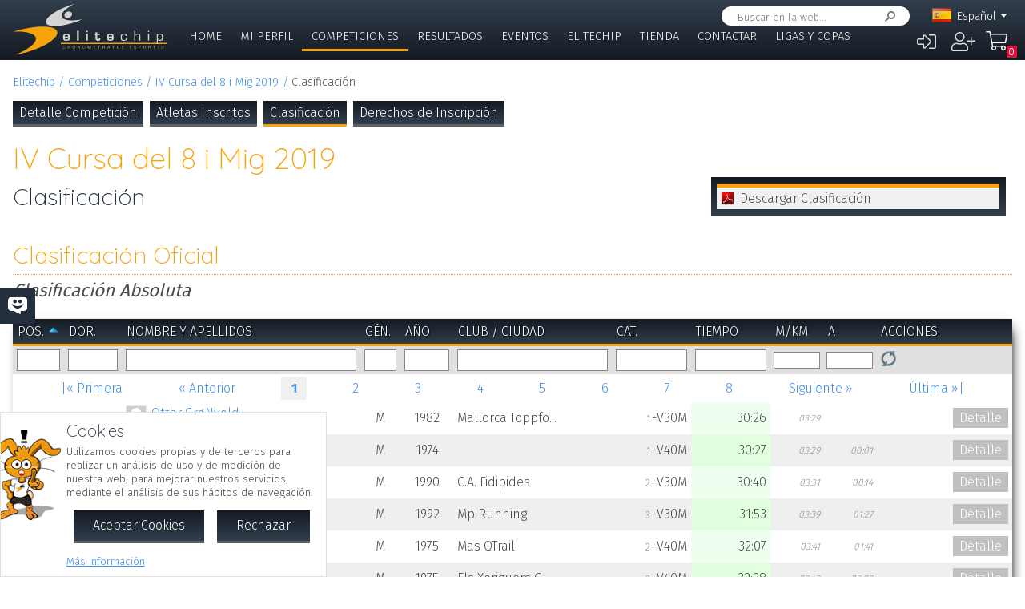

--- FILE ---
content_type: text/html; charset=UTF-8
request_url: https://www.elitechip.net/index.php?zwshow=compdet&idcomp=6767066&compsec=clas
body_size: 9429
content:
<!DOCTYPE html>
<html lang="es">
<head>
<title>Clasificación - IV Cursa del 8 i Mig 2019 - Detalle Competición - Elitechip</title>
<link href="https://fonts.googleapis.com/css?family=Fira+Sans:300,600|Quicksand:300,700" rel="stylesheet">

<base href="/" />
<meta charset="UTF-8" />
<meta name="generator" content="ZeroWorks FrameWork - www.zeroworks.com" />
<meta name="author" content="Elitechip"/>
<meta name="distribution" content="global" />
<meta name="resource-type" content="documents" />
<meta name="revisit-after" content="3" />
<meta name="keywords" content="control,chip,turismo,naturaleza,competiciones,deportivas,cros,natación,ciclismo,duatlón,triatlón,maratón,atletismo" />
<meta name="description" content="ChampionChip Illes BalearsChampionChip Illes BalearsIV Cursa del 8 i Mig 2019 - 27/01/2019" />
<meta http-equiv="cleartype" content="on">
<meta name="theme-color" content="#333F4E">
<meta property="og:title" content="IV Cursa del 8 i Mig 2019"/>
<meta property="og:type" content="sport"/>
<meta property="og:url" content="http://www.elitechip.net/index.php?zwshow=compdet&idcomp=6767066&compsec=clas"/>
<meta property="og:image" content="https://elitechip.blob.core.windows.net/zw-media-cache/98fb8c0dfb155b51a3de4e150f6c018e.jpg"/>
<meta property="og:site_name" content="Elitechip"/>
<meta property="og:description" content="ChampionChip Illes BalearsChampionChip Illes BalearsIV Cursa del 8 i Mig 2019 - 27/01/2019"/>
<meta property="og:author" content="Elitechip"/>
<meta property="og:publisher" content="Elitechip"/>
<meta property="og:locale" content="es_ES" />
<meta property="og:locale:alternate" content="en_EN" />
<meta property="og:locale:alternate" content="de_DE" />
<meta property="og:locale:alternate" content="ca_CA" />
<meta property="fb:app_id" content="860843880618369"/>
<link rel="alternate icon" href="/favicon.ico" type="image/x-icon">
<link rel="canonical" href="https://www.elitechip.net/index.php?zwshow=compdet&amp;idcomp=6767066&amp;compsec=clas" />
<link rel="alternate" hreflang="x-default" href="https://www.elitechip.net/index.php?zwshow=compdet&amp;idcomp=6767066&amp;compsec=clas" />
<link rel="alternate" hreflang="es" href="https://www.elitechip.net/index.php?zwshow=compdet&amp;idcomp=6767066&amp;compsec=clas&amp;zwlng=es" />
<link rel="alternate" hreflang="en" href="https://www.elitechip.net/index.php?zwshow=compdet&amp;idcomp=6767066&amp;compsec=clas&amp;zwlng=en" />
<link rel="alternate" hreflang="de" href="https://www.elitechip.net/index.php?zwshow=compdet&amp;idcomp=6767066&amp;compsec=clas&amp;zwlng=de" />
<link rel="alternate" hreflang="ca" href="https://www.elitechip.net/index.php?zwshow=compdet&amp;idcomp=6767066&amp;compsec=clas&amp;zwlng=ca" />
<style type="text/css">@font-face {font-family: 'EurostileRegular';src: url('../../../../skins/elitechip/font/eurostile/eurosti1-webfont.eot');src: url('../../../../skins/elitechip/font/eurostile/eurosti1-webfont.eot?#iefix') format('embedded-opentype'), url('../../../../skins/elitechip/font/eurostile/eurosti1-webfont.woff') format('woff'), url('../../../../skins/elitechip/font/eurostile/eurosti1-webfont.ttf') format('truetype'), url('../../../../skins/elitechip/font/eurostile/eurosti1-webfont.svg#EurostileRegular') format('svg');font-weight: normal;font-style: normal;}@font-face {font-family: 'Fira Sans';font-style: normal;font-weight: 400;src: local('../../../../skins/elitechip/Fira Sans Regular'), local('../../../../skins/elitechip/FiraSans-Regular'), url('../../../../skins/elitechip/font/firasans/va9E4kDNxMZdWfMOD5VvmYjLeTY.woff2') format('woff2');unicode-range: U+0100-024F, U+0259, U+1E00-1EFF, U+2020, U+20A0-20AB, U+20AD-20CF, U+2113, U+2C60-2C7F, U+A720-A7FF;}@font-face {font-family: 'Fira Sans';font-style: normal;font-weight: 400;src: local('../../../../skins/elitechip/Fira Sans Regular'), local('../../../../skins/elitechip/FiraSans-Regular'), url('../../../../skins/elitechip/font/firasans/va9E4kDNxMZdWfMOD5Vvl4jL.woff2') format('woff2');unicode-range: U+0000-00FF, U+0131, U+0152-0153, U+02BB-02BC, U+02C6, U+02DA, U+02DC, U+2000-206F, U+2074, U+20AC, U+2122, U+2191, U+2193, U+2212, U+2215, U+FEFF, U+FFFD;}@font-face {font-family: 'Fira Sans';font-style: normal;font-weight: 700;src: local('../../../../skins/elitechip/Fira Sans Bold'), local('../../../../skins/elitechip/FiraSans-Bold'), url('../../../../skins/elitechip/font/firasans/va9B4kDNxMZdWfMOD5VnLK3eSBf6TF0.woff2') format('woff2');unicode-range: U+0100-024F, U+0259, U+1E00-1EFF, U+2020, U+20A0-20AB, U+20AD-20CF, U+2113, U+2C60-2C7F, U+A720-A7FF;}@font-face {font-family: 'Fira Sans';font-style: normal;font-weight: 700;src: local('../../../../skins/elitechip/Fira Sans Bold'), local('../../../../skins/elitechip/FiraSans-Bold'), url('../../../../skins/elitechip/font/firasans/va9B4kDNxMZdWfMOD5VnLK3eRhf6.woff2') format('woff2');unicode-range: U+0000-00FF, U+0131, U+0152-0153, U+02BB-02BC, U+02C6, U+02DA, U+02DC, U+2000-206F, U+2074, U+20AC, U+2122, U+2191, U+2193, U+2212, U+2215, U+FEFF, U+FFFD;}@font-face {font-family: 'Quicksand';font-style: normal;font-weight: 400;src: local('../../../../skins/elitechip/Quicksand Regular'), local('../../../../skins/elitechip/Quicksand-Regular'), url('../../../../skins/elitechip/font/quicksand/6xKtdSZaM9iE8KbpRA_hJVQNcOM.woff2') format('woff2');unicode-range: U+0100-024F, U+0259, U+1E00-1EFF, U+2020, U+20A0-20AB, U+20AD-20CF, U+2113, U+2C60-2C7F, U+A720-A7FF;}@font-face {font-family: 'Quicksand';font-style: normal;font-weight: 400;src: local('../../../../skins/elitechip/Quicksand Regular'), local('../../../../skins/elitechip/Quicksand-Regular'), url('../../../../skins/elitechip/font/quicksand/6xKtdSZaM9iE8KbpRA_hK1QN.woff2') format('woff2');unicode-range: U+0000-00FF, U+0131, U+0152-0153, U+02BB-02BC, U+02C6, U+02DA, U+02DC, U+2000-206F, U+2074, U+20AC, U+2122, U+2191, U+2193, U+2212, U+2215, U+FEFF, U+FFFD;}@font-face {font-family: 'Quicksand';font-style: normal;font-weight: 700;src: local('../../../../skins/elitechip/Quicksand Bold'), local('../../../../skins/elitechip/Quicksand-Bold'), url('../../../../skins/elitechip/font/quicksand/6xKodSZaM9iE8KbpRA_pkHEYQcL_B48.woff2') format('woff2');unicode-range: U+0100-024F, U+0259, U+1E00-1EFF, U+2020, U+20A0-20AB, U+20AD-20CF, U+2113, U+2C60-2C7F, U+A720-A7FF;}@font-face {font-family: 'Quicksand';font-style: normal;font-weight: 700;src: local('../../../../skins/elitechip/Quicksand Bold'), local('../../../../skins/elitechip/Quicksand-Bold'), url('../../../../skins/elitechip/font/quicksand/6xKodSZaM9iE8KbpRA_pkHEYT8L_.woff2') format('woff2');unicode-range: U+0000-00FF, U+0131, U+0152-0153, U+02BB-02BC, U+02C6, U+02DA, U+02DC, U+2000-206F, U+2074, U+20AC, U+2122, U+2191, U+2193, U+2212, U+2215, U+FEFF, U+FFFD;}:root {--zw-manager-barcolor: #131A22;--ec-main-color: #F7A30A;--ec-secondary-color: #232F3E;--ec-gradient-from: #333F4E;--ec-gradient-to: #131A22;--ec-text-color-contrast: #FFF;--ec-text-color: #4B4B4B;}body {font-family: "Fira Sans", Roboto, "Segoe UI", Calibri, sans-serif;font-weight: 300;color: var(--ec-text-color);background-color: #FFF;padding: 0;padding-top: 5em;margin: 0;}.eclogo {background-image: url('../../../../skins/elitechip/images/logo.svg');width: 14em;height: 4em;position: relative;left: 0;display: inline-block;background-repeat: no-repeat;background-position: top left;background-size: contain;top: 0.3em;}.echead {background-color: var(--ec-secondary-color);background: linear-gradient(to bottom, var(--ec-gradient-from) 0%, var(--ec-gradient-to) 100%);position: fixed;z-index: 15;width: 100%;top: 0;}.echeadw {position: relative;height: 4.5rem;}.echeadw, .ecmainw, .ecmainwh, .ecfootw, .ecsubfoot, .ectopcntw, .ecmycnt, .ecadlatcnt, .ecadfootcnt {width: 100%;margin: 0 auto!important;box-sizing: border-box;}.eclangm {position: absolute;z-index: 1001;top: 0;}.ecflges {background-image: url('../../../../skins/elitechip/images/flags/es.png');}.ecflgca {background-image: url('../../../../skins/elitechip/images/flags/ca.png');}.ecflgde {background-image: url('../../../../skins/elitechip/images/flags/de.png');}.ecflgen {background-image: url('../../../../skins/elitechip/images/flags/en.png');}.ecmenu .cmsmainmenu li {float: left;font-family: 'Fira Sans';font-weight: 300;font-size: 1em;text-transform: uppercase;}.ecmenu .cmsmainmenu li:first-child a {}.ecmenu .cmsmainmenu li a {text-decoration: none;color: #FFFFFF;display: inline-block;padding: 0.5em 0.8em;border-bottom: 0.2em solid transparent;}.ecmainsep {height: 0.2em;background-color: #131A22;}.ecmain {}.ecmainw {min-height: 31em;max-width: 1500px;padding: 0;}.ecfootw {max-width: 1500px;}.ecmainwh {padding: 0 5em;min-height: 31em;}.ecfoot {background-position: top left;background-repeat: repeat-x;background-color: #232F3E;}.ecapps {margin: 4.5rem 0 0 0;}.ecapps img {height: 2.75rem;width: auto;margin-bottom: 0.5rem;}a, .ecdummya {color: #3E91EC;}h1, h2, h3, h4, h5, h6, h7 {font-family: Quicksand;font-weight: 300;color: var(--ec-main-color);}h1 {font-size: 230%;margin: 0 0 0.2em 0;}h2 {font-size: 180%;margin: 0 0 0.2em 0;color: #232F3E;}h3 {font-size: 140%;margin: 0 0 0.2em 0;color: #232F3E;}.eclangsel {position: absolute;top: 0.6em;right: 7.5em;}.eclangcnt {color: #FFFFFF;font-size: 89%;position: relative;}.eclangsel a {text-decoration: none;color: #FFFFFF;display: inline-block;}a.eclngentry {height: 16px;padding-top: 2px;display: inline-block;}.eccurlang {padding-right: 1em;background-image: url('../../../../skins/elitechip/images/lngarrow.png');background-repeat: no-repeat;background-position: right center;height: 16px;padding-top: 2px;display: inline-block;white-space: nowrap;}.eclngentry {height: 18px;padding-left: 34px;background-repeat: no-repeat;background-position: 4px center;}.eclangs .eclngentry {display: inline-block;padding: 4px 4px 4px 34px;width: 70px;border-radius: 5px;}.eclangs .eclngentry:hover {background-color: #808080;}.eclangs {display: none;min-width: 90px;background-color: #505050;padding: 30px 7px 3px 7px;position: absolute;z-index: 1000;top: -7px;left: -7px;border-radius: 8px;}.eclangsw {display: inline-block;}.eclangsw {cursor: pointer;}.cmssearchbox {position: absolute;top: 0.5em;right: 9em;height: 1.5em;transition: all 1s;border-radius: 1em;background-color: #FFF;padding: 0 1em;}.cmssearchbox form {height: 100%;}.cmssearchbox .inputtext, .cmssearchbox button {background-color: transparent;border: 0;margin: 0;border-radius: 0;height: 100%;box-sizing: border-box;}.cmssearchbox .inputtext {font-size: 0.8em;border-right: 0;padding: 0.3em;width: 14em;}.cmssearchbox button {border-left: 0;background-image: url('../../../../skins/elitechip/images/srcbt.png');background-repeat: no-repeat;background-position: right center;color: transparent;width: 24px;padding: 0;}.cmspagefooter {font-size: 0.8em;margin: 1em 0;}</style>
<link rel="stylesheet" href="https://www.elitechip.net/system/public/cache/css/d09b35e052c00ad726a124afed9ed4cc.css" type="text/css" media="all" /></head>
<body class="zwpage zwpage_compdet zwpageloading eccompcutfull">

<div class="echead">
<div class="echeadw">
<a href="/" class="eclogo"></a>
<div class="eclang">
<div class="eclangsel">
<div class="eclangcnt">
<div class="eclangsw" onclick="var a=$('#eclangcnt')[0]; a.style.display=(a.style.display=='block'?'none':'block');">
<div id="eclangcnt" class="eclangs">
<div><a class="eclngentry ecflgen" href="index.php?zwshow=compdet&idcomp=6767066&compsec=clas&zwlng=en">English</a></div>
<div><a class="eclngentry ecflgde" href="index.php?zwshow=compdet&idcomp=6767066&compsec=clas&zwlng=de">Deutsch</a></div>
<div><a class="eclngentry ecflgca" href="index.php?zwshow=compdet&idcomp=6767066&compsec=clas&zwlng=ca">Català</a></div>
</div>
<div class="eclangm">
<div class="eclngentry ecflges"><span class="eccurlang">Español</span></div></div>
</div>
</div>
</div></div>
<div class="ecsearch">
<div class="cmssearchbox">
<form name="zwsystemsearch" action="index.php" method="get">
<input type="hidden" name="zwshow" value="SYS-ZW-74IU8E09" /><input type="hidden" name="cmsplugin" value="zwsystemsearch" /><input type="hidden" name="cmscmd" value="search" />
<input placeholder="Buscar en la web..." type="text" class="inputtext" name="cmpsearch" value="" /><button>Buscar</button></form></div></div>

	<div class="cmsuseractions"><div class="trvusrmenu"><div class="trvusracts">
		<span><a id="trvchtnfo" title="Iniciar Sesión" href="index.php?zwshow=SYS-ZW-17418751&zwregcmd=reg&usrreferer=f3af89d9">&#xf2f6;</a></span>
		<span><a id="trvchtnfo" title="Crear Nuevo Usuario" href="index.php?zwshow=SYS-ZW-17418751&zwregcmd=new&usrreferer=f649a1a6">&#xf234;</a></span>
		</div></div></div>
<div class="ecmenu"><ul class="cmsmainmenu"><li class="cmsmenulvl1 cmsmenuopt"><a title="Bienvenido!" href="index.php?zwshow=home">Home</a></li><li class="cmsmenulvl1 cmsmenuopt"><a href="index.php?zwshow=me">Mi Perfil</a></li><li class="cmsmenulvl1 cmsmenuoptsel"><a href="index.php?zwshow=competitions">Competiciones</a></li><li class="cmsmenulvl1 cmsmenuopt"><a title="Competiciones" href="index.php?zwshow=results">Resultados</a></li><li class="cmsmenulvl1 cmsmenuopt"><a href="index.php?zwshow=eventos">Eventos</a></li><li class="cmsmenulvl1 cmsmenuopt"><a href="index.php?zwshow=who">Elitechip</a></li><li class="cmsmenulvl1 cmsmenuopt"><a title="Tienda" href="index.php?zwshow=tienda">Tienda</a></li><li class="cmsmenulvl1 cmsmenuopt"><a title="Contacta con Nosotros" href="index.php?zwshow=contacto">Contactar</a></li><li class="cmsmenulvl1 cmsmenuopt"><a href="index.php?zwshow=ligas">Ligas y Copas</a></li></ul></div>
<div class="ecsubmenu"></div>
</div>
<div class="ecmainsep"></div>
</div>
<zw:trvhdrbg />
<div class="ecmain">
<!--<div class="ecadlatcnt">
<div class="ecadlat">
<div class="zwbannercnt"><div class="zwbannernfo">Publicidad</div><a target="_blank" href="index.php?zwshow=SYS-ZW-RPC&cmscmd=plugincall&cmsplugin=zwbanners&cmsinstance=&cmpcmd=linkredirect&cmpid=18"><img alt="" src="https://www.elitechip.net/media.php?zwimg=4215451&zwrt=6&zwrot=0&zwver=99183" /></a></div>
</div>
</div>
-->
<div class="ecmainw">
<div class="zwbreadcrumb"><a href="index.php">Elitechip</a><a href="index.php?zwshow=competitions">Competiciones</a><a href="index.php?zwshow=compdet&idcomp=6767066">IV Cursa del 8 i Mig 2019</a><span>Clasificación</span></div>
<div class="zwcaption"><h1 id="zwcaption">IV Cursa del 8 i Mig 2019</h1><h2 id="zwsubcaption">Clasificación</h2></div>
<div id="zwmaincore" class="zwcore zwcore1"><div class="zwrow"><div class="zwcell"><div class="cmszone zn_css_0_1"><div class="cmszonecnt zn_cnt_0_1">
<div class="ecfacebooklike">
<div id="fb-root"></div>
<script>
window.fbAsyncInit = function() {FB.init({appId:'860843880618369', xfbml:true, version:'v2.5'});};
(function(d, s, id){
var js, fjs = d.getElementsByTagName(s)[0];
if (d.getElementById(id)) {return;}
js = d.createElement(s); js.id = id;
js.src = "//connect.facebook.net/en_US/sdk.js";
fjs.parentNode.insertBefore(js, fjs);
} (document, 'script', 'facebook-jssdk'));
</script>
<div class="fb-like" data-href="" data-layout="button_count" data-send="true" data-width="" data-show-faes="true" data-share="true" data-colorscheme="dark" data-font=""></div></div>
<div class="">
<div class="eccompdetmain eccompcutfull">
<div class="eccompmenu">
<ul><li><a href="index.php?zwshow=compdet&idcomp=6767066&compsec=">Detalle Competición</a></li><li><a href="index.php?zwshow=compdet&idcomp=6767066&compsec=atl">Atletas Inscritos</a></li><li><a class="eccompmenusel" href="index.php?zwshow=compdet&idcomp=6767066&compsec=clas">Clasificación</a></li><li><a href="index.php?zwshow=compdet&idcomp=6767066&compsec=prc">Derechos de Inscripción</a></li>
</ul>
</div>
</div><div class="zwcaption"><h1 id="zwcaption">IV Cursa del 8 i Mig 2019</h1><h2 id="zwsubcaption">Clasificación</h2></div>
<div class="ecdocclas">
<div class="ecdocwrp">
<div class="ecdochdr" onclick="$('#ecdocwrp').slideToggle();">Descargar Clasificación</div>
<div id="ecdocwrp" class="ecdocwcnt">
<a href="system/public/download/ec99ef94db409f524647bac9572fcc93.pdf" class="ecdocdownload">
<span class="ecdocdwnico ecdocicopdf"></span>
<div class="ecdocdwncnt">
<div><h4>Resultats Abs 2019</h4></div>
<div></div>
<div class="ecdocdwnlnk">Resultats_Abs.pdf 306 Kb.
<div class="ecdocdwntime">3 seg. (ADSL 1Mb).</div>
</div>
</div>
</a>
</div>
</div>
</div>
<div class="cntgroup"><h3>Clasificación Oficial</h3></div><div class="cntgroupsub">Clasificación Absoluta</div>
<div id="ec_compclas_6767066_grdcnt" class="zwgrid">
<div class="zwcmsldng zwgrdldng" id="ec_compclas_6767066_loading">Cargando...</div>
<table id="ec_compclas_6767066_tblobj" class="tblborder zwgrid ec_compclas_6767066" width="100%">
<tr id="ec_compclas_6767066_header" class="tblheader">
<td style="width: 3.71875%" subclass="zwgrdcenter"><a href="javascript:void(0);" onmousedown="return _grid_ec_compclas_6767066.setOrder('Posicion', event);">Pos.</a><span class="zwgrdsorter" id="ec_compclas_6767066_Posicion_sort"><a href="javascript:void(0);" onmousedown="return _grid_ec_compclas_6767066.setOrder('Posicion', event);" class="zwgrdsortasc" title="Orden ascendente"></a></span></td>
<td style="width: 5.84375%" subclass="zwgrdcenter"><a href="javascript:void(0);" onmousedown="return _grid_ec_compclas_6767066.setOrder('Col2', event);">Dor.</a><span class="zwgrdsorter" id="ec_compclas_6767066_Col2_sort"></span></td>
<td style="width: 23.90625%" subclass="zwgrdleft"><a href="javascript:void(0);" onmousedown="return _grid_ec_compclas_6767066.setOrder('NombreAtleta', event);">Nombre y Apellidos</a><span class="zwgrdsorter" id="ec_compclas_6767066_NombreAtleta_sort"></span></td>
<td style="width: 3.71875%" subclass="zwgrdcenter"><a href="javascript:void(0);" onmousedown="return _grid_ec_compclas_6767066.setOrder('Col4', event);">Gén.</a><span class="zwgrdsorter" id="ec_compclas_6767066_Col4_sort"></span></td>
<td style="width: 5.3125%" subclass="zwgrdcenter"><a href="javascript:void(0);" onmousedown="return _grid_ec_compclas_6767066.setOrder('Col5', event);">Año</a><span class="zwgrdsorter" id="ec_compclas_6767066_Col5_sort"></span></td>
<td style="width: 15.9375%" subclass="zwgrdleft"><a href="javascript:void(0);" onmousedown="return _grid_ec_compclas_6767066.setOrder('Col6', event);">Club / Ciudad</a><span class="zwgrdsorter" id="ec_compclas_6767066_Col6_sort"></span></td>
<td style="width: 7.96875%" subclass="zwgrdright"><a href="javascript:void(0);" onmousedown="return _grid_ec_compclas_6767066.setOrder('Col7', event);">Cat.</a><span class="zwgrdsorter" id="ec_compclas_6767066_Col7_sort"></span></td>
<td style="width: 7.96875%" subclass="ecclassoftime zwgrdright"><a href="javascript:void(0);" onmousedown="return _grid_ec_compclas_6767066.setOrder('Col8', event);">Tiempo</a><span class="zwgrdsorter" id="ec_compclas_6767066_Col8_sort"></span></td>
<td style="width: 5.3125%" subclass="ecclassdiftime zwgrdright"><a href="javascript:void(0);" onmousedown="return _grid_ec_compclas_6767066.setOrder('Col9', event);">m/km</a><span class="zwgrdsorter" id="ec_compclas_6767066_Col9_sort"></span></td>
<td style="width: 5.3125%" subclass="ecclassdiftime zwgrdright"><a href="javascript:void(0);" onmousedown="return _grid_ec_compclas_6767066.setOrder('Col10', event);">a</a><span class="zwgrdsorter" id="ec_compclas_6767066_Col10_sort"></span></td>
<td class="zwgrdcmds">Acciones</td>
</tr>
<tr id="ec_compclas_6767066_search" class="zwgrdsearchrow">
<td class="zwgrdcenter">
<input class="zwgrdflt" autocomplete="zwoff" name="col_1" id="colec_compclas_6767066_1" onkeydown="return zw.Grid.filterKeyDown(event, 'ec_compclas_6767066');" onkeypress="var b=false; var b=zw.forms.numberKeyPress(event); if(!b) b=zw.Grid.filterKeyPress(event, 'ec_compclas_6767066'); return b;" type="text" value="" /></td>
<td class="zwgrdcenter">
<input class="zwgrdflt" autocomplete="zwoff" name="col_2" id="colec_compclas_6767066_2" onkeydown="return zw.Grid.filterKeyDown(event, 'ec_compclas_6767066');" onkeypress="var b=false; var b=false; if(!b) b=zw.Grid.filterKeyPress(event, 'ec_compclas_6767066'); return b;" type="text" value="" /></td>
<td class="zwgrdleft">
<input class="zwgrdflt" autocomplete="zwoff" name="col_3" id="colec_compclas_6767066_3" onkeydown="return zw.Grid.filterKeyDown(event, 'ec_compclas_6767066');" onkeypress="var b=false; var b=false; if(!b) b=zw.Grid.filterKeyPress(event, 'ec_compclas_6767066'); return b;" type="text" value="" /></td>
<td class="zwgrdcenter">
<input class="zwgrdflt" autocomplete="zwoff" name="col_4" id="colec_compclas_6767066_4" onkeydown="return zw.Grid.filterKeyDown(event, 'ec_compclas_6767066');" onkeypress="var b=false; var b=false; if(!b) b=zw.Grid.filterKeyPress(event, 'ec_compclas_6767066'); return b;" type="text" value="" /></td>
<td class="zwgrdcenter">
<input class="zwgrdflt" autocomplete="zwoff" name="col_5" id="colec_compclas_6767066_5" onkeydown="return zw.Grid.filterKeyDown(event, 'ec_compclas_6767066');" onkeypress="var b=false; var b=false; if(!b) b=zw.Grid.filterKeyPress(event, 'ec_compclas_6767066'); return b;" type="text" value="" /></td>
<td class="zwgrdleft">
<input class="zwgrdflt" autocomplete="zwoff" name="col_6" id="colec_compclas_6767066_6" onkeydown="return zw.Grid.filterKeyDown(event, 'ec_compclas_6767066');" onkeypress="var b=false; var b=false; if(!b) b=zw.Grid.filterKeyPress(event, 'ec_compclas_6767066'); return b;" type="text" value="" /></td>
<td class="zwgrdright">
<input class="zwgrdflt" autocomplete="zwoff" name="col_7" id="colec_compclas_6767066_7" onkeydown="return zw.Grid.filterKeyDown(event, 'ec_compclas_6767066');" onkeypress="var b=false; var b=false; if(!b) b=zw.Grid.filterKeyPress(event, 'ec_compclas_6767066'); return b;" type="text" value="" /></td>
<td class="ecclassoftime zwgrdright">
<input class="zwgrdflt" autocomplete="zwoff" name="col_8" id="colec_compclas_6767066_8" onkeydown="return zw.Grid.filterKeyDown(event, 'ec_compclas_6767066');" onkeypress="var b=false; var b=false; if(!b) b=zw.Grid.filterKeyPress(event, 'ec_compclas_6767066'); return b;" type="text" value="" /></td>
<td class="ecclassdiftime zwgrdright">
<input class="zwgrdflt" autocomplete="zwoff" name="col_9" id="colec_compclas_6767066_9" onkeydown="return zw.Grid.filterKeyDown(event, 'ec_compclas_6767066');" onkeypress="var b=false; var b=false; if(!b) b=zw.Grid.filterKeyPress(event, 'ec_compclas_6767066'); return b;" type="text" value="" /></td>
<td class="ecclassdiftime zwgrdright">
<input class="zwgrdflt" autocomplete="zwoff" name="col_10" id="colec_compclas_6767066_10" onkeydown="return zw.Grid.filterKeyDown(event, 'ec_compclas_6767066');" onkeypress="var b=false; var b=false; if(!b) b=zw.Grid.filterKeyPress(event, 'ec_compclas_6767066'); return b;" type="text" value="" /></td>
<td nowrap="nowrap">
<a class="zwgrdbtref" href="javascript:void(0);" onclick="return _grid_ec_compclas_6767066.refresh();" title="Actualizar"></a>


<a class="zwgrdbtclear" id="ec_compclas_6767066_delfilter" style="display:none;" href="javascript:void(0);" onclick="return _grid_ec_compclas_6767066.clearFilter();" title="Borrar Filtros"></a>
</td></tr>
<tr class="zwgrdpagerrow" id="ec_compclas_6767066_pager"><td colspan="11">
<div id="ec_compclas_6767066_pgt" class="cmspager">
<div id="ec_compclas_6767066_pgt_firstcnt" class="cmspagerfirst"><a id="ec_compclas_6767066_pgt_first" title="Primera página" href="javascript:void(0);" onclick="zw.Grid.setPagerPage(this, this.page, 'ec_compclas_6767066'); return false;">|&laquo; Primera</a></div>
<div id="ec_compclas_6767066_pgt_prevcnt" class="cmspagerprev"><a id="ec_compclas_6767066_pgt_prev" title="Página anterior" href="javascript:void(0);" onclick="zw.Grid.setPagerPage(this, this.page, 'ec_compclas_6767066'); return false;">&laquo; Anterior</a></div>
<div id="ec_compclas_6767066_pgt_pagecnt_0" class="cmspagcurrent"><a id="ec_compclas_6767066_pgt_page_0" title="Página 1" href="javascript:void(0);" onclick="zw.Grid.setPagerPage(this, this.page, 'ec_compclas_6767066'); return false;">1</a></div>
<div id="ec_compclas_6767066_pgt_pagecnt_1" class="cmspagnumber"><a id="ec_compclas_6767066_pgt_page_1" title="Página 2" href="javascript:void(0);" onclick="zw.Grid.setPagerPage(this, this.page, 'ec_compclas_6767066'); return false;">2</a></div>
<div id="ec_compclas_6767066_pgt_pagecnt_2" class="cmspagnumber"><a id="ec_compclas_6767066_pgt_page_2" title="Página 3" href="javascript:void(0);" onclick="zw.Grid.setPagerPage(this, this.page, 'ec_compclas_6767066'); return false;">3</a></div>
<div id="ec_compclas_6767066_pgt_pagecnt_3" class="cmspagnumber"><a id="ec_compclas_6767066_pgt_page_3" title="Página 4" href="javascript:void(0);" onclick="zw.Grid.setPagerPage(this, this.page, 'ec_compclas_6767066'); return false;">4</a></div>
<div id="ec_compclas_6767066_pgt_pagecnt_4" class="cmspagnumber"><a id="ec_compclas_6767066_pgt_page_4" title="Página 5" href="javascript:void(0);" onclick="zw.Grid.setPagerPage(this, this.page, 'ec_compclas_6767066'); return false;">5</a></div>
<div id="ec_compclas_6767066_pgt_pagecnt_5" class="cmspagnumber"><a id="ec_compclas_6767066_pgt_page_5" title="Página 6" href="javascript:void(0);" onclick="zw.Grid.setPagerPage(this, this.page, 'ec_compclas_6767066'); return false;">6</a></div>
<div id="ec_compclas_6767066_pgt_pagecnt_6" class="cmspagnumber"><a id="ec_compclas_6767066_pgt_page_6" title="Página 7" href="javascript:void(0);" onclick="zw.Grid.setPagerPage(this, this.page, 'ec_compclas_6767066'); return false;">7</a></div>
<div id="ec_compclas_6767066_pgt_pagecnt_7" class="cmspagnumber"><a id="ec_compclas_6767066_pgt_page_7" title="Página 8" href="javascript:void(0);" onclick="zw.Grid.setPagerPage(this, this.page, 'ec_compclas_6767066'); return false;">8</a></div>
<div style="display:none;" id="ec_compclas_6767066_pgt_pagecnt_8" class="cmspagnumber"><a id="ec_compclas_6767066_pgt_page_8" title="Página 9" href="javascript:void(0);" onclick="zw.Grid.setPagerPage(this, this.page, 'ec_compclas_6767066'); return false;">9</a></div>
<div style="display:none;" id="ec_compclas_6767066_pgt_pagecnt_9" class="cmspagnumber"><a id="ec_compclas_6767066_pgt_page_9" title="Página 10" href="javascript:void(0);" onclick="zw.Grid.setPagerPage(this, this.page, 'ec_compclas_6767066'); return false;">10</a></div>
<div id="ec_compclas_6767066_pgt_nextcnt" class="cmspagernext"><a id="ec_compclas_6767066_pgt_next" title="Página siguiente" href="javascript:void(0);" onclick="zw.Grid.setPagerPage(this, this.page, 'ec_compclas_6767066'); return false;"> Siguiente &raquo;</a></div>
<div id="ec_compclas_6767066_pgt_lastcnt" class="cmspagerlast"><a id="ec_compclas_6767066_pgt_last" title="Última página" href="javascript:void(0);" onclick="zw.Grid.setPagerPage(this, this.page, 'ec_compclas_6767066'); return false;"> Última &raquo;|</a></div>
</div></td></tr>
<tr style="display:none;" class="zwgrdempy" id="ec_compclas_6767066_empty"><td colspan="11">Todavía no hay datos disponibles sobre esta competición, por favor inténtalo más tarde.</td></tr>
<tr style="display:none;" class="zwgrdnorows" id="ec_compclas_6767066_nofilter"><td colspan="11">No hay ningún registro que coincida con el filtro especificado.</td></tr><tr id="ec_compclas_6767066_row_dummy_0" class="tblodd"><td>&nbsp;</td><td>&nbsp;</td><td>&nbsp;</td><td>&nbsp;</td><td>&nbsp;</td><td>&nbsp;</td><td>&nbsp;</td><td>&nbsp;</td><td>&nbsp;</td><td>&nbsp;</td><td>&nbsp;</td></tr><tr id="ec_compclas_6767066_row_dummy_1" class="tbleven"><td>&nbsp;</td><td>&nbsp;</td><td>&nbsp;</td><td>&nbsp;</td><td>&nbsp;</td><td>&nbsp;</td><td>&nbsp;</td><td>&nbsp;</td><td>&nbsp;</td><td>&nbsp;</td><td>&nbsp;</td></tr><tr id="ec_compclas_6767066_row_dummy_2" class="tblodd"><td>&nbsp;</td><td>&nbsp;</td><td>&nbsp;</td><td>&nbsp;</td><td>&nbsp;</td><td>&nbsp;</td><td>&nbsp;</td><td>&nbsp;</td><td>&nbsp;</td><td>&nbsp;</td><td>&nbsp;</td></tr><tr id="ec_compclas_6767066_row_dummy_3" class="tbleven"><td>&nbsp;</td><td>&nbsp;</td><td>&nbsp;</td><td>&nbsp;</td><td>&nbsp;</td><td>&nbsp;</td><td>&nbsp;</td><td>&nbsp;</td><td>&nbsp;</td><td>&nbsp;</td><td>&nbsp;</td></tr><tr id="ec_compclas_6767066_row_dummy_4" class="tblodd"><td>&nbsp;</td><td>&nbsp;</td><td>&nbsp;</td><td>&nbsp;</td><td>&nbsp;</td><td>&nbsp;</td><td>&nbsp;</td><td>&nbsp;</td><td>&nbsp;</td><td>&nbsp;</td><td>&nbsp;</td></tr><tr id="ec_compclas_6767066_row_dummy_5" class="tbleven"><td>&nbsp;</td><td>&nbsp;</td><td>&nbsp;</td><td>&nbsp;</td><td>&nbsp;</td><td>&nbsp;</td><td>&nbsp;</td><td>&nbsp;</td><td>&nbsp;</td><td>&nbsp;</td><td>&nbsp;</td></tr><tr id="ec_compclas_6767066_row_dummy_6" class="tblodd"><td>&nbsp;</td><td>&nbsp;</td><td>&nbsp;</td><td>&nbsp;</td><td>&nbsp;</td><td>&nbsp;</td><td>&nbsp;</td><td>&nbsp;</td><td>&nbsp;</td><td>&nbsp;</td><td>&nbsp;</td></tr><tr id="ec_compclas_6767066_row_dummy_7" class="tbleven"><td>&nbsp;</td><td>&nbsp;</td><td>&nbsp;</td><td>&nbsp;</td><td>&nbsp;</td><td>&nbsp;</td><td>&nbsp;</td><td>&nbsp;</td><td>&nbsp;</td><td>&nbsp;</td><td>&nbsp;</td></tr><tr id="ec_compclas_6767066_row_dummy_8" class="tblodd"><td>&nbsp;</td><td>&nbsp;</td><td>&nbsp;</td><td>&nbsp;</td><td>&nbsp;</td><td>&nbsp;</td><td>&nbsp;</td><td>&nbsp;</td><td>&nbsp;</td><td>&nbsp;</td><td>&nbsp;</td></tr><tr id="ec_compclas_6767066_row_dummy_9" class="tbleven"><td>&nbsp;</td><td>&nbsp;</td><td>&nbsp;</td><td>&nbsp;</td><td>&nbsp;</td><td>&nbsp;</td><td>&nbsp;</td><td>&nbsp;</td><td>&nbsp;</td><td>&nbsp;</td><td>&nbsp;</td></tr><tr id="ec_compclas_6767066_row_dummy_10" class="tblodd"><td>&nbsp;</td><td>&nbsp;</td><td>&nbsp;</td><td>&nbsp;</td><td>&nbsp;</td><td>&nbsp;</td><td>&nbsp;</td><td>&nbsp;</td><td>&nbsp;</td><td>&nbsp;</td><td>&nbsp;</td></tr><tr id="ec_compclas_6767066_row_dummy_11" class="tbleven"><td>&nbsp;</td><td>&nbsp;</td><td>&nbsp;</td><td>&nbsp;</td><td>&nbsp;</td><td>&nbsp;</td><td>&nbsp;</td><td>&nbsp;</td><td>&nbsp;</td><td>&nbsp;</td><td>&nbsp;</td></tr><tr id="ec_compclas_6767066_row_dummy_12" class="tblodd"><td>&nbsp;</td><td>&nbsp;</td><td>&nbsp;</td><td>&nbsp;</td><td>&nbsp;</td><td>&nbsp;</td><td>&nbsp;</td><td>&nbsp;</td><td>&nbsp;</td><td>&nbsp;</td><td>&nbsp;</td></tr><tr id="ec_compclas_6767066_row_dummy_13" class="tbleven"><td>&nbsp;</td><td>&nbsp;</td><td>&nbsp;</td><td>&nbsp;</td><td>&nbsp;</td><td>&nbsp;</td><td>&nbsp;</td><td>&nbsp;</td><td>&nbsp;</td><td>&nbsp;</td><td>&nbsp;</td></tr><tr id="ec_compclas_6767066_row_dummy_14" class="tblodd"><td>&nbsp;</td><td>&nbsp;</td><td>&nbsp;</td><td>&nbsp;</td><td>&nbsp;</td><td>&nbsp;</td><td>&nbsp;</td><td>&nbsp;</td><td>&nbsp;</td><td>&nbsp;</td><td>&nbsp;</td></tr><tr id="ec_compclas_6767066_row_dummy_15" class="tbleven"><td>&nbsp;</td><td>&nbsp;</td><td>&nbsp;</td><td>&nbsp;</td><td>&nbsp;</td><td>&nbsp;</td><td>&nbsp;</td><td>&nbsp;</td><td>&nbsp;</td><td>&nbsp;</td><td>&nbsp;</td></tr><tr id="ec_compclas_6767066_row_dummy_16" class="tblodd"><td>&nbsp;</td><td>&nbsp;</td><td>&nbsp;</td><td>&nbsp;</td><td>&nbsp;</td><td>&nbsp;</td><td>&nbsp;</td><td>&nbsp;</td><td>&nbsp;</td><td>&nbsp;</td><td>&nbsp;</td></tr><tr id="ec_compclas_6767066_row_dummy_17" class="tbleven"><td>&nbsp;</td><td>&nbsp;</td><td>&nbsp;</td><td>&nbsp;</td><td>&nbsp;</td><td>&nbsp;</td><td>&nbsp;</td><td>&nbsp;</td><td>&nbsp;</td><td>&nbsp;</td><td>&nbsp;</td></tr><tr id="ec_compclas_6767066_row_dummy_18" class="tblodd"><td>&nbsp;</td><td>&nbsp;</td><td>&nbsp;</td><td>&nbsp;</td><td>&nbsp;</td><td>&nbsp;</td><td>&nbsp;</td><td>&nbsp;</td><td>&nbsp;</td><td>&nbsp;</td><td>&nbsp;</td></tr><tr id="ec_compclas_6767066_row_dummy_19" class="tbleven"><td>&nbsp;</td><td>&nbsp;</td><td>&nbsp;</td><td>&nbsp;</td><td>&nbsp;</td><td>&nbsp;</td><td>&nbsp;</td><td>&nbsp;</td><td>&nbsp;</td><td>&nbsp;</td><td>&nbsp;</td></tr><tr id="ec_compclas_6767066_row_dummy_20" class="tblodd"><td>&nbsp;</td><td>&nbsp;</td><td>&nbsp;</td><td>&nbsp;</td><td>&nbsp;</td><td>&nbsp;</td><td>&nbsp;</td><td>&nbsp;</td><td>&nbsp;</td><td>&nbsp;</td><td>&nbsp;</td></tr><tr id="ec_compclas_6767066_row_dummy_21" class="tbleven"><td>&nbsp;</td><td>&nbsp;</td><td>&nbsp;</td><td>&nbsp;</td><td>&nbsp;</td><td>&nbsp;</td><td>&nbsp;</td><td>&nbsp;</td><td>&nbsp;</td><td>&nbsp;</td><td>&nbsp;</td></tr><tr id="ec_compclas_6767066_row_dummy_22" class="tblodd"><td>&nbsp;</td><td>&nbsp;</td><td>&nbsp;</td><td>&nbsp;</td><td>&nbsp;</td><td>&nbsp;</td><td>&nbsp;</td><td>&nbsp;</td><td>&nbsp;</td><td>&nbsp;</td><td>&nbsp;</td></tr><tr id="ec_compclas_6767066_row_dummy_23" class="tbleven"><td>&nbsp;</td><td>&nbsp;</td><td>&nbsp;</td><td>&nbsp;</td><td>&nbsp;</td><td>&nbsp;</td><td>&nbsp;</td><td>&nbsp;</td><td>&nbsp;</td><td>&nbsp;</td><td>&nbsp;</td></tr><tr id="ec_compclas_6767066_row_dummy_24" class="tblodd"><td>&nbsp;</td><td>&nbsp;</td><td>&nbsp;</td><td>&nbsp;</td><td>&nbsp;</td><td>&nbsp;</td><td>&nbsp;</td><td>&nbsp;</td><td>&nbsp;</td><td>&nbsp;</td><td>&nbsp;</td></tr>
</table>
<div id="ec_compclas_6767066_errorbox" style="display: none;" class="zwgriderror"><div id="ec_compclas_6767066_errordet"></div></div>
</div>
<div class="ecwar">
<div class="ecboxxip"></div>
<div class="ecboxtit">¡¡ Advertencia Para Consultas a Elitechip !!</div>
<div class="ecboxdet">Elitechip no revisa constantemente las conversaciones de Facebook. Si tienes alguna duda o consulta respecto de la competición u otro tema, por favor utiliza el <a href="index.php?zwshow=contacto">Formulario de Contacto</a> así te podremos atender en el menor tiempo posible.</div>
</div>
<div class="ecfbcnt">
<div class="fb-comments" data-href="https://www.elitechip.net/index.php?zwshow=compdet&idcomp=6767066" data-num-posts="10" data-width="665" data-colorscheme="light"></div></div></div></div></div></div></div><div class="zwclear"></div></div>
<div class="cmspagefooter"><a href="javascript:void(0);" onclick="zw.pageTop();" class="cmspageoption cmspagegoup">Volver arriba</a> | <a target="_blank" class="cmspageoption cmspageprint" href="index.php?zwshow=compdet&idcomp=6767066&compsec=clas&zwprint=1" title="Imprimir Página">Imprimir</a> | <a onclick="zw.LightBox.showLoad('index.php?zwshow=SYS-ZW-O30EJ2NF&cmspagename=IV+Cursa+del+8+i+Mig+2019&cmsurl=aHR0cHM6Ly93d3cuZWxpdGVjaGlwLm5ldC9pbmRleC5waHA/endzaG93PWNvbXBkZXQmaWRjb21wPTY3NjcwNjYmY29tcHNlYz1jbGFz', 520, 495);" class="cmspageoption cmspagesend" href="javascript:void(0);">Compartir por e-mail</a></div>
</div>
</div>
<div class="ecmainsep"></div>
<div class="ecadfootwrp">
<div class="ecadfootcnt">
<div class="ecadfoot">
<div class="zwbannercnt"><div class="zwbannernfo">Publicidad</div><a target="_blank" href="index.php?zwshow=SYS-ZW-RPC&cmscmd=plugincall&cmsplugin=zwbanners&cmsinstance=&cmpcmd=linkredirect&cmpid=17"><img alt="" src="https://elitechip.blob.core.windows.net/zw-media-cache/de5b489058b4aa829172453703eafd12.jpg" /></a></div>
</div>
</div>
</div>
<div class="ecfoot">
<div class="ecfootw">
<div class="ecftlogos">
<a class="ecftfb" href="http://www.facebook.com/pages/EliteChip/210543498970169" target="_blank">Síguenos en...</a>
<a class="ecfttw" href="https://twitter.com/elitechip" target="_blank">Síguenos en...</a>
<a class="ecftig" href="https://www.instagram.com/elitechip/" target="_blank">Síguenos en...</a>
<div class="ecfttolo">Siempre estarás con<br/>nosotros Tolo!</div>
</div>
<div class="ecftlogo">
<div class="ecapps">
<div><a href="https://play.google.com/store/apps/details?id=net.elitechip.droid&amp;pcampaignid=pcampaignidMKT-Other-global-all-co-prtnr-py-PartBadge-Mar2515-1"><img alt="Disponible en Google Play" src="skins/elitechip/images/googleplay.png" /></a></div>
<div><a href="https://apps.apple.com/es/app/elitechip/id1485441088"><img alt="Cons&iacute;guelo en App Store" src="skins/elitechip/images/appstore.svg" /></a></div>
</div>
</div>

<div class="cmsfootmenu">
<div class="cmsfootmngrp">
<h3 class="cmsfootmncap"><a title="Bienvenido!" href="index.php?zwshow=home">Home</a></h3>
<ul>
<li class="zwmnofc_news"><a href="index.php?zwshow=news">Noticias</a></li>
<li class="zwmnofc_usochip"><a href="index.php?zwshow=usochip">Uso del Chip</a></li>
<li class="zwmnofc_faq"><a href="index.php?zwshow=faq">Preguntas Frecuentes</a></li>
</ul>
</div>
<div class="cmsfootmngrp">
<h3 class="cmsfootmncap"><a title="" href="index.php?zwshow=me">Mi Perfil</a></h3>
<ul>
<li class="zwmnofc_me"><a href="index.php?zwshow=me">Mis Datos</a></li>
<li class="zwmnofc_edit"><a href="index.php?zwshow=edit">Editar Perfil</a></li>
</ul>
</div>
<div class="cmsfootmngrp">
<h3 class="cmsfootmncap"><a title="" href="index.php?zwshow=who">Elitechip</a></h3>
<ul>
<li class="zwmnofc_who"><a href="index.php?zwshow=who">Quiénes Somos</a></li>
<li class="zwmnofc_what"><a href="index.php?zwshow=what">Qué hacemos</a></li>
<li class="zwmnofc_tec"><a href="index.php?zwshow=tec">Tecnología</a></li>
<li class="zwmnofc_app"><a href="index.php?zwshow=app">Nuestra App</a></li>
</ul>
</div>
<div class="cmsfootmngrp">
<h3 class="cmsfootmncap"><a title="Tienda" href="index.php?zwshow=tienda">Tienda</a></h3>
<ul>
<li class="zwmnofc_tiendacond"><a title="Condiciones de Uso" href="index.php?zwshow=tiendacond">Condiciones</a></li>
<li class="zwmnofc_tiendacnt"><a title="Contacto" href="index.php?zwshow=tiendacnt">Contacto</a></li>
<li class="zwmnofc_tiendawho"><a title="¿Quiénes Somos?" href="index.php?zwshow=tiendawho">Quiénes Somos</a></li>
</ul>
</div>
<div class="cmsfootmngrp">
<h3 class="cmsfootmncap"><a title="" href="">Tienda</a></h3>
<ul>
<li><a href="index.php?zwshow=SYS-ZW-74IU8E09&cmsplugin=zwecommerceplugin&cmscmd=myaccount">Mi Cuenta</a></li>
<li><a href="index.php?zwshow=SYS-ZW-74IU8E09&cmsplugin=zwecommerceplugin&cmscmd=myorders">Mis Pedidos</a></li>
<li><a href="index.php?zwshow=SYS-ZW-74IU8E09&cmsplugin=zwecommerceplugin&cmscmd=myaddresses">Mis Direcciones</a></li>
<li><a href="index.php?zwshow=SYS-ZW-74IU8E09&cmsplugin=zwecommerceplugin&cmscmd=myinfo">Información Personal</a></li>
</ul>
</div>
<div class="cmsfootmngrp">

<h3 class="cmsfootmncap"><a title="" href="index.php?zwshow=competitions">Competiciones</a></h3>

<h3 class="cmsfootmncap"><a title="Competiciones" href="index.php?zwshow=results">Resultados</a></h3>

<h3 class="cmsfootmncap"><a title="" href="index.php?zwshow=eventos">Eventos</a></h3>

<h3 class="cmsfootmncap"><a title="Contacta con Nosotros" href="index.php?zwshow=contacto">Contactar</a></h3>

<h3 class="cmsfootmncap"><a title="" href="index.php?zwshow=ligas">Ligas y Copas</a></h3>

<h3 class="cmsfootmncap"><a title="" href="index.php?zwshow=terms">Condiciones de Uso</a></h3>

<h3 class="cmsfootmncap"><a title="" href="index.php?zwshow=legal">Aviso Legal</a></h3>

<h3 class="cmsfootmncap"><a title="" href="index.php?zwshow=cookies">Política de Cookies</a></h3>

<h3 class="cmsfootmncap"><a title="" href="index.php?zwshow=privacidad">Política de Privacidad</a></h3></div>
</div>
<div class="zwclear"></div>
</div>
</div>
<div class="ecsubfoot">
<div class="ecsubfootw">
<a class="eczwlogo" href="http://www.zeroworks.com" target="_blank"></a>
<div>&copy; Elitechip, 2008-2026, Todos los derechos reservados</div>
<div>Elitechip, S.L. B57506149 - <a href="mailto:info@elitechip.net">info@elitechip.net</a></div>
</div>
</div>
<script type="text/javascript">
window._urq = window._urq || [];
_urq.push(['initSite', 'c45966cb-63ff-41c9-a46d-83bd525f9241']);
(function() {
var ur = document.createElement('script'); ur.type = 'text/javascript'; ur.async = true;
ur.src = ('https:' == document.location.protocol ? 'https://cdn.userreport.com/userreport.js' : 'http://cdn.userreport.com/userreport.js');
var s = document.getElementsByTagName('script')[0]; s.parentNode.insertBefore(ur, s);
})();
</script>
<!-- Global site tag (gtag.js) - Google Analytics -->
<script async src="https://www.googletagmanager.com/gtag/js?id=UA-5837745-15"></script>
<script>
 window.dataLayer = window.dataLayer || [];
 function gtag(){dataLayer.push(arguments);}
 gtag('js', new Date());

 gtag('config', 'UA-5837745-15');
</script>
<script>if(!window.zw)window.zw={};zw.init=function(){var w=window.zw,p,c;c={textSize:1,referer:'c0ae3cb2',upperCheck:'a-z0-9áéíóúàèìòùçñäëïöü',page:'compdet',isMobile:!1,isSystem:!1,isIOs:!1,isTablet:!1,isCompact:!1,lang:'es',calls:{system:'index.php?zwshow=SYS-ZW-K9PZIEOP',rpc:'index.php?zwshow=SYS-ZW-RPC',plugin:'index.php?zwshow=SYS-ZW-74IU8E09'}};for(p in c)w[p]=c[p];$(document.body).removeClass('zwpageloading')};(function(){var s=['https://www.elitechip.net/system/public/cache/remote/af8d028c5b270aefe34ff0de2fed712f.js','https://www.elitechip.net/system/public/cache/remote/1d6ff7ef2a1a36c2c4d8d38373d7c277.js','https://www.elitechip.net/system/public/cache/remote/7f21ed53a799befd7ee607a7e09b49b8.js','https://www.elitechip.net/system/public/cache/remote/39f64b50e39c3cd76e4c93abf45f802c.js','https://www.elitechip.net/system/public/cache/remote/16f1b5d1661b68729a7af3a5aeed2c22.js','https://www.elitechip.net/system/public/cache/remote/7aa2c15cd6fa85d4b7c59211a5b078d5.js','https://www.elitechip.net/system/public/cache/remote/af2f1ace367047c315507b669a9db8d1.js','https://www.elitechip.net/system/public/cache/remote/3aa9007962a6219fe075ef53d03535e0.js','https://www.elitechip.net/system/public/cache/remote/3bb3db243297141f2baaf91f3a8dfa52.js','https://www.elitechip.net/system/public/cache/remote/9affb60fe1302b9c29f2bb6049eeeb16.js','https://www.elitechip.net/system/public/cache/remote/0846d5feba8ef0f21940b2f2d4467d98.js','https://www.elitechip.net/system/public/cache/remote/8db73d893f5f195ac89366e746e89aed.js'],h=document.head||document.getElementsByTagName('head')[0];function completed(){zwPageInit()}
function check(f,c){var s=!1;return function(){var t=this;if(!s&&(!t.readyState||(t.readyState=='complete'))){s=!0;c()}}}
function load(f){function file(){var a,e;if(!f.length){completed();return}
a=f.shift(),e=document.createElement('script');e.async=!0;e.src=a;e.onload=e.onreadystatechange=check(a,file);h.appendChild(e)}
file()}
load(s)})();function zwPageInit(){if(typeof zw!='undefined')zw.jslng.add({loading:'Cargando...',close:'Cerrar',ajax_send_req_error:'No se ha podido enviar la petición.',error:'Error',cancel:'Cancelar',strimport:'Importar',cookies:'Cookies',cookie_info:'Utilizamos cookies propias y de terceros para realizar un análisis de uso y de medición de nuestra web, para mejorar nuestros servicios, mediante el análisis de sus hábitos de navegación.',cookie_read_more:'Más Información',cookie_settings:'Configurar Cookies',accept_cookies:'Aceptar Cookies',sunday:'Domingo',monday:'Lunes',tuesday:'Martes',wednesday:'Miércoles',thursday:'Jueves',friday:'Viernes',saturday:'Sábado',just_now:'Ahora mismo',less_minute:'Hace menos de un minuto',minutes:'minutos',today_at:'Hoy a las',yesterday_at:'Ayer a las',on_time:'El',at_time:'a las',reject_cookies:'Rechazar',ecm_my_basket:'Mi Compra',ecm_cancel_order_msg:'Se vaciará la cesta de compra y el pedido actual se cancelará, por favor procede con precaución.',sort_ascending:'Orden ascendente',sort_descending:'Orden descendente',page_number:'Página %s',select_checked:'Seleccionar elementos con marca',select_unchecked:'Seleccionar elementos sin marca',select_nofilter:'Ignorar este campo en el filtro'});if(typeof ecm!=='undefined')ecm.Main.init({rpcUrl:'index.php?zwshow=SYS-ZW-RPC&cmscmd=plugincall&cmsplugin=zwecommerceplugin&cmpcmd=',buyUrl:'index.php?zwshow=SYS-ZW-74IU8E09&cmsplugin=zwecommerceplugin&cmscmd=buyprocess',basketUrl:'index.php?zwshow=SYS-ZW-74IU8E09&cmsplugin=zwecommerceplugin&cmscmd=buybasket',storeUrl:'index.php?zwshow=tienda',items:0});ec.shared.init();window._grid_ec_compclas_6767066=new zw.Grid('ec_compclas_6767066','_grid_ec_compclas_6767066',8,{"ajaxUrl":"index.php?zwshow=SYS-ZW-RPC&&cmsgrdses=zwe400fc1b33e1a77f76738cc9db58b9e2","pageUrl":"index.php?zwshow=compdet&idcomp=6767066&compsec=clas&cmsgrdses=zwe400fc1b33e1a77f76738cc9db58b9e2","showPage":1,"fields":[{"name":"Posicion","index":0,"sort":1},{"name":"Col2","index":1,"sort":0},{"name":"NombreAtleta","index":2,"sort":0},{"name":"Col4","index":3,"sort":0},{"name":"Col5","index":4,"sort":0},{"name":"Col6","index":5,"sort":0},{"name":"Col7","index":6,"sort":0},{"name":"Col8","index":7,"sort":0},{"name":"Col9","index":8,"sort":0},{"name":"Col10","index":9,"sort":0}],"fldidx":{"Posicion":0,"Col2":1,"NombreAtleta":2,"Col4":3,"Col5":4,"Col6":5,"Col7":6,"Col8":7,"Col9":8,"Col10":9},"sortorder":[0],"fixed":25,"noRPC":!1,"showSummary":!1,"rowSelect":!1,"rowDblClick":"","pageLoaded":"","lazyload":!0,"refreshInterval":0,"rowClick":""});_grid_ec_compclas_6767066.initialize();$(function(){new ec.competition(6767066,{"numinscmax":"213","numinsc":213,"waitlist":!1,"signupData":{"idAtl":0,"idSignup":0,"idRec":0,"dorsal":"","equipo":!1,"club":"","chip":"","rec":"","isFinisher":!1,"date":"","isSignup":!1,"isWaiting":!1,"urlvoucher":"","urldipl":""},"isPast":!0})})}</script></body>
</html>